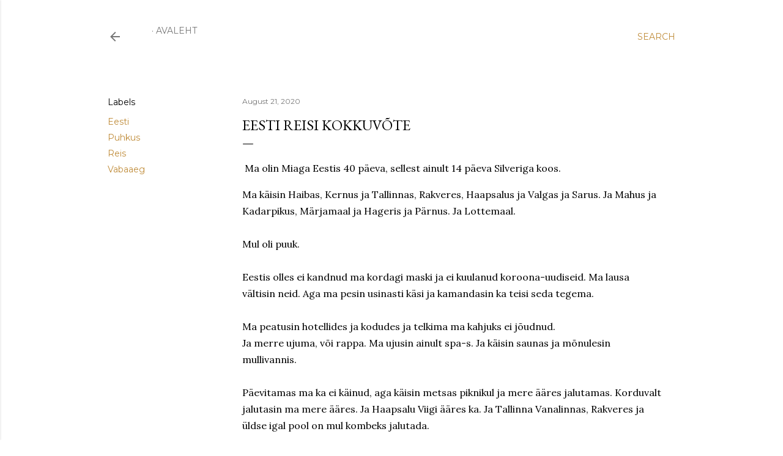

--- FILE ---
content_type: text/html; charset=UTF-8
request_url: http://www.marijaanus.com/b/stats?style=BLACK_TRANSPARENT&timeRange=ALL_TIME&token=APq4FmDQBteMBjj-wCjZ413oDDq47IjPgXkmxosabfgPvfdrLfVQl01CbTJLsfaB00U0JXuIkzTXeHuEEDKUYC5eqHII2eegdQ
body_size: 259
content:
{"total":559877,"sparklineOptions":{"backgroundColor":{"fillOpacity":0.1,"fill":"#000000"},"series":[{"areaOpacity":0.3,"color":"#202020"}]},"sparklineData":[[0,34],[1,21],[2,19],[3,21],[4,14],[5,14],[6,13],[7,35],[8,95],[9,78],[10,59],[11,18],[12,19],[13,22],[14,42],[15,27],[16,15],[17,21],[18,21],[19,17],[20,30],[21,31],[22,27],[23,18],[24,20],[25,17],[26,18],[27,99],[28,19],[29,21]],"nextTickMs":514285}